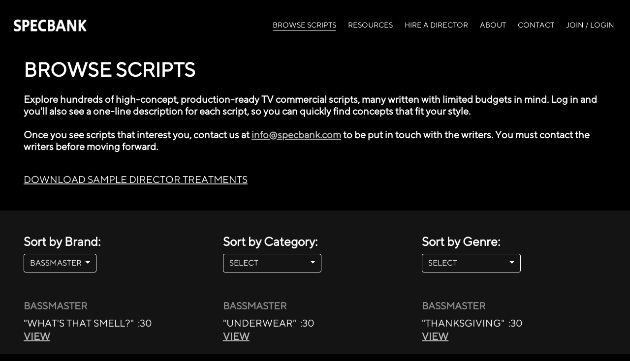

--- FILE ---
content_type: text/html; charset=UTF-8
request_url: https://specbank.com/browse.php?requestedName=BASSMASTER&searchParam=brand&value=10029
body_size: 10534
content:
<!DOCTYPE html>
<html lang="en">
<head>
    <title>Specbank &bull; Browse TV Commercial Scripts from Top Agency Creatives</title>
    <link rel="apple-touch-icon" sizes="180x180" href="apple-touch-icon.png">
    <link rel="icon" type="image/png" sizes="32x32" href="favicon-32x32.png">
    <link rel="icon" type="image/png" sizes="16x16" href="favicon-16x16.png">
    <link rel="manifest" href="/site.webmanifest">
    <meta name="viewport" content="width=device-width, initial-scale=1.0">
    <meta charset="UTF-8">
	<!--<link rel="stylesheet" media="screen" href="https://fontlibrary.org/face/tt-norms-medium" type="text/css"/>-->
	<link rel="stylesheet" type="text/css" href="s2_styles/specbank.css">
	<script src="https://code.jquery.com/jquery-3.5.1.slim.min.js" integrity="sha384-DfXdz2htPH0lsSSs5nCTpuj/zy4C+OGpamoFVy38MVBnE+IbbVYUew+OrCXaRkfj" crossorigin="anonymous"></script>
	<link rel="stylesheet" href="s2_styles/bootstrap.css">
    <script type="text/javascript" src="s2_js/popper.js"></script>
    <script type="text/javascript" src="s2_js/bootstrap.js"></script>
    <!-- Global site tag (gtag.js) - Google Ads: 1067793871 -->
    <script async src="https://www.googletagmanager.com/gtag/js?id=AW-1067793871"></script>
    <script>
        window.dataLayer = window.dataLayer || [];
        function gtag(){dataLayer.push(arguments);}
        gtag('js', new Date()); gtag('config', 'AW-1067793871');
        gtag('config', 'AW-1067793871');
    </script>
    <script type="text/javascript">
        var gaJsHost = (("https:" == document.location.protocol) ? "https://ssl." : "http://www.");
        document.write(unescape("%3Cscript src='" + gaJsHost + "google-analytics.com/ga.js' type='text/javascript'%3E%3C/script%3E"));
    </script>
    <script type="text/javascript">
    try{
        var pageTracker = _gat._getTracker("UA-2303376-1");
        pageTracker._trackPageview();
        gtag('config', 'AW-1067793871');
    } catch(err) {}
    
    
    //function setCookie(name, value, days) {
    //var expires = "";
    //    if (days) {
    //        var date = new Date();
    //        date.setTime(date.getTime() + (days * 24 * 60 * 60 * 1000));
    //        expires = "; expires=" + date.toUTCString();
    //    }
    //    document.cookie = name + "=" + (value || "") + expires + "; path=/";
    //}

    //function getCookie(name) {
    //    var nameEQ = name + "=";
    //    var cookies = document.cookie.split(';');
    //    for (var i = 0; i < cookies.length; i++) {
    //        var cookie = cookies[i];
    //            while (cookie.charAt(0) == ' ') {
    //                cookie = cookie.substring(1, cookie.length);
    //            }
    //        
    //        if (cookie.indexOf(nameEQ) == 0) {
    //            return cookie.substring(nameEQ.length, cookie.length);
    //        }
    //    }
    //    return null;
    //}

    //function popupShown() {
    // Set a cookie named "last_popup_shown" with the current timestamp
    //setCookie("last_popup_shown", Date.now(), 30); // Expires in 30 days
    //}

    // Call popupShown() when your popup is displayed
    //popupShown();
    
    </script>
    <meta content="yes" name="apple-mobile-web-app-capable" />
    <meta http-equiv="X-UA-Compatible" content="IE=EmulateIE7" />
    <meta http-equiv="Content-Type" content="text/html; charset=utf-8" />
    <meta name="google-site-verification" content="3-VJp4yvnCLYB4lF-cHOSRk8EydrWb4Caof1NLvCEfI" />
    <meta name="google-site-verification" content="k9dEO8AxzfsdS5z8R9_XIAxvi07YTSatt0m_4eNUMX8" />
<script>

function GetXmlHttpObject(){
    var xmlHttp=null;
    try{
        // Firefox, Opera 8.0+, Safari
        xmlHttp=new XMLHttpRequest();
    }catch (e){
        // Internet Explorer
     try{
        xmlHttp=new ActiveXObject("Msxml2.XMLHTTP");
     }catch (e){
         xmlHttp=new ActiveXObject("Microsoft.XMLHTTP");
     }
   }
 return xmlHttp;
}

function saveScript(uid, sid, div){
    div_id = div;
	user_id = uid;
	script_id = sid;
	xmlHttp=GetXmlHttpObject();
	if(xmlHttp == null){
		alert("Browser does not support HTTP Request");
		return;
	}

	var url = "handleSave.php";
	url = url+"?user_id="+user_id+"&script_id="+script_id+"&time="+new Date().getTime();
	//alert("url: "+url);
		xmlHttp.onreadystatechange=saveStateChanged;
		xmlHttp.open("GET",url,true);
		xmlHttp.send(null);
}

function unSaveScript(uid, sid, div){
    div_id = div;
	user_id = uid;
	script_id = sid;
	xmlHttp=GetXmlHttpObject();
	if(xmlHttp == null){
		alert("Browser does not support HTTP Request");
		return;
	}

	var url = "handleUnsave.php";
	url = url+"?user_id="+user_id+"&script_id="+script_id+"&time="+new Date().getTime();
	//alert("url: "+url);
		xmlHttp.onreadystatechange=unSaveStateChanged;
		xmlHttp.open("GET",url,true);
		xmlHttp.send(null);
}

function saveStateChanged(){
    if(xmlHttp.readyState == 4 || xmlHttp.readyState == "complete"){
		var id = "save_"+div_id;
		document.getElementById(id).innerHTML = "<a class='mt-0 pt-0' href=\"javascript:unSaveScript('"+user_id+"', "+script_id+", "+div_id+")\">UNSAVE</a>";
	}
}

function unSaveStateChanged(){
    if(xmlHttp.readyState == 4 || xmlHttp.readyState == "complete"){
		var id = "save_"+div_id;
		document.getElementById(id).innerHTML = "<a class='mt-0 pt-0' href=\"javascript:saveScript('"+user_id+"', "+script_id+", "+div_id+")\">SAVE</a>";
	}
}

</script>
</head>
<body style="font-variant-ligatures:none;">
<div id="main-body" class="text-center text-md-left">
<nav class="navbar navbar-dark navbar-collapse navbar-expand-lg mb-4 mx-3">
  <a href="index.php"><div class="navbar-brand" style="border: 0px solid blue;">&nbsp;</div></a>
      <div class="btn btn-success ml-auto mr-l" style="visibility:hidden"></div>
      <button class="navbar-toggler" type="button" data-toggle="collapse" data-target="#navbarNavAltMarkup" aria-controls="navbarNavAltMarkup" aria-expanded="false" aria-label="Toggle navigation">
	    <span class="navbar-toggler-icon"></span>
	  </button>
<div class="collapse navbar-collapse flex-grow-0" id="navbarNavAltMarkup">
		 <ul class="navbar-nav text-left">
            <li class="nav-item active ml-4"><a class="nav-link active" href="browse.php">BROWSE SCRIPTS<span class="sr-only">(current)</span></a></li>
                         <li class="nav-item ml-4"><a class="nav-link" href="resources.php">RESOURCES</a></li>
                      <li class="nav-item ml-4"><a class="nav-link" href="hiredirector.php">HIRE A DIRECTOR</a></li>
                          <li class="nav-item ml-4"><a class="nav-link" href="about.php">ABOUT</a></li>
                      <li class="nav-item ml-4"><a class="nav-link" href="contact.php">CONTACT</a></li>
                            <li class="nav-item ml-4"><a class="nav-link" href="https://www.specbank.com/signup.php">JOIN / LOGIN</a></li>
                </ul>
	  </div></nav>

		<div id="description" class="mx-auto px-5 pb-3 mb-2" >
			<h1-40 class="mb-2" style="border: 0px red solid;">BROWSE SCRIPTS</1-40>
			<p class="my-4" style="border: 0px red solid;font-variant-ligatures:none;">
				Explore hundreds of high-concept, production-ready TV commercial scripts, many written with limited budgets in mind. Log in and you'll also see a one-line description for each script, so you can quickly find concepts that fit your style.
			</p>
			<p class="mt-4" style="border: 0px red solid;font-variant-ligatures:none;">
                Once you see scripts that interest you, contact us at <strong><u><a href="mailto:info@specbank.com">info@specbank.com</a></u></strong> to be put in touch with the writers. You must contact the writers before moving forward.
			</p>
		</div>
        <div class="px-5">
            <a href="treatments.php"><p class="text-left mt-0">DOWNLOAD SAMPLE DIRECTOR TREATMENTS</p></a>
		</div>
        <div class="scripts mt-5">
			<div class="container-fluid px-5">
			  	<div class="row">
			  		<div class="col-md-4 py-2 py-md-5 pr-5">
			  			<div>
			  				<h4>Sort by Brand:</h4>
			  			</div>
						<div class="dropdown">
                            <!--<button type="button" class="btn btn-secondary dropdown-toggle" data-toggle="dropdown" aria-haspopup="true" aria-expanded="false">-->
							<button class="btn btn-secondary dropdown-toggle" type="button" id="dropdownMenuButton" data-toggle="dropdown" aria-haspopup="true" aria-expanded="false">
								                                BASSMASTER							</button>
							<div class="dropdown-menu dropdown-menu-left" aria-labelledby="dropdownMenuButton">
							 	<a class="dropdown-item" href="browse.php">SELECT</a>
                                                                                                             <a class="dropdown-item" href="browse.php?requestedName=1-800-DENTIST&searchParam=brand&value=10324">1-800-DENTIST</a>
                                                                                                                                                <a class="dropdown-item" href="browse.php?requestedName=1800ANYTME.COM&searchParam=brand&value=10007">1800ANYTME.COM</a>
                                                                                                                                                <a class="dropdown-item" href="browse.php?requestedName=21st CENTURY AUTO INSURANCE&searchParam=brand&value=10009">21st CENTURY AUTO INSURANCE</a>
                                                                                                                                                <a class="dropdown-item" href="browse.php?requestedName=24 HOUR FITNESS&searchParam=brand&value=10010">24 HOUR FITNESS</a>
                                                                                                                                                <a class="dropdown-item" href="browse.php?requestedName=7 UP&searchParam=brand&value=10011">7 UP</a>
                                                                                                                                                <a class="dropdown-item" href="browse.php?requestedName=7-ELEVEN&searchParam=brand&value=10012">7-ELEVEN</a>
                                                                                                                                                <a class="dropdown-item" href="browse.php?requestedName=76 GAS&searchParam=brand&value=10013">76 GAS</a>
                                                                                                                                                <a class="dropdown-item" href="browse.php?requestedName=826 NYC&searchParam=brand&value=10465">826 NYC</a>
                                                                                                                                                <a class="dropdown-item" href="browse.php?requestedName=ACURA&searchParam=brand&value=10014">ACURA</a>
                                                                                                                                                <a class="dropdown-item" href="browse.php?requestedName=ALBERTSONS&searchParam=brand&value=10016">ALBERTSONS</a>
                                                                                                                                                <a class="dropdown-item" href="browse.php?requestedName=ALDI&searchParam=brand&value=10438">ALDI</a>
                                                                                                                                                <a class="dropdown-item" href="browse.php?requestedName=ALLSTATE&searchParam=brand&value=10423">ALLSTATE</a>
                                                                                                                                                <a class="dropdown-item" href="browse.php?requestedName=AMAZON.COM&searchParam=brand&value=10265">AMAZON.COM</a>
                                                                                                                                                <a class="dropdown-item" href="browse.php?requestedName=AMERICAN YOUTH SOCCER (AYSO)&searchParam=brand&value=10019">AMERICAN YOUTH SOCCER (AYSO)</a>
                                                                                                                                                <a class="dropdown-item" href="browse.php?requestedName=AMERICANSINGLES.COM&searchParam=brand&value=10020">AMERICANSINGLES.COM</a>
                                                                                                                                                <a class="dropdown-item" href="browse.php?requestedName=AMERISUITES&searchParam=brand&value=10021">AMERISUITES</a>
                                                                                                                                                <a class="dropdown-item" href="browse.php?requestedName=AMEX&searchParam=brand&value=10347">AMEX</a>
                                                                                                                                                <a class="dropdown-item" href="browse.php?requestedName=AMEX TRAVEL INSURANCE&searchParam=brand&value=10022">AMEX TRAVEL INSURANCE</a>
                                                                                                                                                <a class="dropdown-item" href="browse.php?requestedName=AMPM&searchParam=brand&value=10400">AMPM</a>
                                                                                                                                                <a class="dropdown-item" href="browse.php?requestedName=ANTHEM&searchParam=brand&value=10419">ANTHEM</a>
                                                                                                                                                <a class="dropdown-item" href="browse.php?requestedName=APTDECO&searchParam=brand&value=10480">APTDECO</a>
                                                                                                                                                <a class="dropdown-item" href="browse.php?requestedName=ARCO&searchParam=brand&value=10455">ARCO</a>
                                                                                                                                                <a class="dropdown-item" href="browse.php?requestedName=ASK.COM&searchParam=brand&value=10024">ASK.COM</a>
                                                                                                                                                <a class="dropdown-item" href="browse.php?requestedName=ASPCA&searchParam=brand&value=10445">ASPCA</a>
                                                                                                                                                <a class="dropdown-item" href="browse.php?requestedName=ASPENWARE&searchParam=brand&value=10234">ASPENWARE</a>
                                                                                                                                                <a class="dropdown-item" href="browse.php?requestedName=ASPREY JEWELRY&searchParam=brand&value=10025">ASPREY JEWELRY</a>
                                                                                                                                                <a class="dropdown-item" href="browse.php?requestedName=AT&T&searchParam=brand&value=10220">AT&T</a>
                                                                                                                                                <a class="dropdown-item" href="browse.php?requestedName=AT&T HDTV&searchParam=brand&value=10026">AT&T HDTV</a>
                                                                                                                                                <a class="dropdown-item" href="browse.php?requestedName=AUDI&searchParam=brand&value=10284">AUDI</a>
                                                                                                                                                <a class="dropdown-item" href="browse.php?requestedName=AUTOFLEX GOLF&searchParam=brand&value=10498">AUTOFLEX GOLF</a>
                                                                                                                                                <a class="dropdown-item" href="browse.php?requestedName=AVEDA&searchParam=brand&value=10241">AVEDA</a>
                                                                                                                                                <a class="dropdown-item" href="browse.php?requestedName=AXE&searchParam=brand&value=10329">AXE</a>
                                                                                                                                                <a class="dropdown-item" href="browse.php?requestedName=BAJAJ ALLIANZ&searchParam=brand&value=10309">BAJAJ ALLIANZ</a>
                                                                                                                                                <a class="dropdown-item" href="browse.php?requestedName=BALLPARK FRANKS&searchParam=brand&value=10381">BALLPARK FRANKS</a>
                                                                                                                                                <a class="dropdown-item" href="browse.php?requestedName=BALLYS&searchParam=brand&value=10027">BALLYS</a>
                                                                                                                                                <a class="dropdown-item" href="browse.php?requestedName=BARBECUES GALORE&searchParam=brand&value=10028">BARBECUES GALORE</a>
                                                                                                                                                <a class="dropdown-item" href="browse.php?requestedName=BARNES AND NOBLE&searchParam=brand&value=10259">BARNES AND NOBLE</a>
                                                                                                                                                <a class="dropdown-item" href="browse.php?requestedName=BASKIN ROBBINS&searchParam=brand&value=10428">BASKIN ROBBINS</a>
                                                                                                                                                <a class="dropdown-item active" href="browse.php?requestedName=BASSMASTER&searchParam=brand&value=10029">BASSMASTER</a>
                                                                                                                                                <a class="dropdown-item" href="browse.php?requestedName=BEATS HEADPHONES&searchParam=brand&value=10454">BEATS HEADPHONES</a>
                                                                                                                                                <a class="dropdown-item" href="browse.php?requestedName=BECKER&searchParam=brand&value=10030">BECKER</a>
                                                                                                                                                <a class="dropdown-item" href="browse.php?requestedName=BEER CLIENT&searchParam=brand&value=10031">BEER CLIENT</a>
                                                                                                                                                <a class="dropdown-item" href="browse.php?requestedName=BEN & JERRY'S&searchParam=brand&value=10377">BEN & JERRY'S</a>
                                                                                                                                                <a class="dropdown-item" href="browse.php?requestedName=BERTOLLI&searchParam=brand&value=10212">BERTOLLI</a>
                                                                                                                                                <a class="dropdown-item" href="browse.php?requestedName=BETTY FORD&searchParam=brand&value=10032">BETTY FORD</a>
                                                                                                                                                <a class="dropdown-item" href="browse.php?requestedName=BEWATERWISE&searchParam=brand&value=10412">BEWATERWISE</a>
                                                                                                                                                <a class="dropdown-item" href="browse.php?requestedName=BIG TEN NETWORK&searchParam=brand&value=10289">BIG TEN NETWORK</a>
                                                                                                                                                <a class="dropdown-item" href="browse.php?requestedName=BMW&searchParam=brand&value=10033">BMW</a>
                                                                                                                                                <a class="dropdown-item" href="browse.php?requestedName=BOLLE&searchParam=brand&value=10034">BOLLE</a>
                                                                                                                                                <a class="dropdown-item" href="browse.php?requestedName=BOLTHOUSE FARMS&searchParam=brand&value=10485">BOLTHOUSE FARMS</a>
                                                                                                                                                <a class="dropdown-item" href="browse.php?requestedName=BOOST NUTRITIONAL DRINK&searchParam=brand&value=10206">BOOST NUTRITIONAL DRINK</a>
                                                                                                                                                <a class="dropdown-item" href="browse.php?requestedName=BORDERS BOOKS&searchParam=brand&value=10036">BORDERS BOOKS</a>
                                                                                                                                                <a class="dropdown-item" href="browse.php?requestedName=BOSE&searchParam=brand&value=10306">BOSE</a>
                                                                                                                                                <a class="dropdown-item" href="browse.php?requestedName=BOUNTY&searchParam=brand&value=10432">BOUNTY</a>
                                                                                                                                                <a class="dropdown-item" href="browse.php?requestedName=BRAUN&searchParam=brand&value=10268">BRAUN</a>
                                                                                                                                                <a class="dropdown-item" href="browse.php?requestedName=BRIDGESTONE&searchParam=brand&value=10325">BRIDGESTONE</a>
                                                                                                                                                <a class="dropdown-item" href="browse.php?requestedName=BRIGHT NOW DENTAL&searchParam=brand&value=10300">BRIGHT NOW DENTAL</a>
                                                                                                                                                <a class="dropdown-item" href="browse.php?requestedName=BUD&searchParam=brand&value=10037">BUD</a>
                                                                                                                                                <a class="dropdown-item" href="browse.php?requestedName=BUD LIGHT&searchParam=brand&value=10271">BUD LIGHT</a>
                                                                                                                                                <a class="dropdown-item" href="browse.php?requestedName=BUDWEISER&searchParam=brand&value=10038">BUDWEISER</a>
                                                                                                                                                <a class="dropdown-item" href="browse.php?requestedName=BUFFALO WILD WINGS&searchParam=brand&value=10482">BUFFALO WILD WINGS</a>
                                                                                                                                                <a class="dropdown-item" href="browse.php?requestedName=BULLEIT BOURBON&searchParam=brand&value=10351">BULLEIT BOURBON</a>
                                                                                                                                                <a class="dropdown-item" href="browse.php?requestedName=BURGER KING&searchParam=brand&value=10039">BURGER KING</a>
                                                                                                                                                <a class="dropdown-item" href="browse.php?requestedName=BUTTERBALL&searchParam=brand&value=10320">BUTTERBALL</a>
                                                                                                                                                <a class="dropdown-item" href="browse.php?requestedName=BUTTERFINGER&searchParam=brand&value=10440">BUTTERFINGER</a>
                                                                                                                                                <a class="dropdown-item" href="browse.php?requestedName=CABELA'S&searchParam=brand&value=10304">CABELA'S</a>
                                                                                                                                                <a class="dropdown-item" href="browse.php?requestedName=CADILLAC&searchParam=brand&value=10489">CADILLAC</a>
                                                                                                                                                <a class="dropdown-item" href="browse.php?requestedName=CALIFORNIA LOTTERY&searchParam=brand&value=10040">CALIFORNIA LOTTERY</a>
                                                                                                                                                <a class="dropdown-item" href="browse.php?requestedName=CALL OF DUTY&searchParam=brand&value=10367">CALL OF DUTY</a>
                                                                                                                                                <a class="dropdown-item" href="browse.php?requestedName=CALLAWAY GOLF&searchParam=brand&value=10041">CALLAWAY GOLF</a>
                                                                                                                                                <a class="dropdown-item" href="browse.php?requestedName=CAMPBELL'S SOUP&searchParam=brand&value=10290">CAMPBELL'S SOUP</a>
                                                                                                                                                <a class="dropdown-item" href="browse.php?requestedName=CAMPER SHOES&searchParam=brand&value=10042">CAMPER SHOES</a>
                                                                                                                                                <a class="dropdown-item" href="browse.php?requestedName=CARBONITE&searchParam=brand&value=10332">CARBONITE</a>
                                                                                                                                                <a class="dropdown-item" href="browse.php?requestedName=CAREERBUILDER.COM&searchParam=brand&value=10044">CAREERBUILDER.COM</a>
                                                                                                                                                <a class="dropdown-item" href="browse.php?requestedName=CARL'S JR.&searchParam=brand&value=10045">CARL'S JR.</a>
                                                                                                                                                <a class="dropdown-item" href="browse.php?requestedName=CARMAX&searchParam=brand&value=10404">CARMAX</a>
                                                                                                                                                <a class="dropdown-item" href="browse.php?requestedName=CARNATION&searchParam=brand&value=10386">CARNATION</a>
                                                                                                                                                <a class="dropdown-item" href="browse.php?requestedName=CENTAURI&searchParam=brand&value=10046">CENTAURI</a>
                                                                                                                                                <a class="dropdown-item" href="browse.php?requestedName=CENTURY 21&searchParam=brand&value=10253">CENTURY 21</a>
                                                                                                                                                <a class="dropdown-item" href="browse.php?requestedName=CENTURY 21 MORTGAGE&searchParam=brand&value=10213">CENTURY 21 MORTGAGE</a>
                                                                                                                                                <a class="dropdown-item" href="browse.php?requestedName=CHAMELEON TEQUILA&searchParam=brand&value=10486">CHAMELEON TEQUILA</a>
                                                                                                                                                <a class="dropdown-item" href="browse.php?requestedName=CHEERIOS&searchParam=brand&value=10298">CHEERIOS</a>
                                                                                                                                                <a class="dropdown-item" href="browse.php?requestedName=CHEVY&searchParam=brand&value=10448">CHEVY</a>
                                                                                                                                                <a class="dropdown-item" href="browse.php?requestedName=CHICAGO TRIBUNE SPORTSPLUS&searchParam=brand&value=10426">CHICAGO TRIBUNE SPORTSPLUS</a>
                                                                                                                                                <a class="dropdown-item" href="browse.php?requestedName=CHICKEN OF THE SEA&searchParam=brand&value=10047">CHICKEN OF THE SEA</a>
                                                                                                                                                <a class="dropdown-item" href="browse.php?requestedName=CHILDFUND&searchParam=brand&value=10302">CHILDFUND</a>
                                                                                                                                                <a class="dropdown-item" href="browse.php?requestedName=CHOCK FULL O NUTS&searchParam=brand&value=10396">CHOCK FULL O NUTS</a>
                                                                                                                                                <a class="dropdown-item" href="browse.php?requestedName=CITIZENS BANK&searchParam=brand&value=10449">CITIZENS BANK</a>
                                                                                                                                                <a class="dropdown-item" href="browse.php?requestedName=CITY NATIONAL&searchParam=brand&value=10049">CITY NATIONAL</a>
                                                                                                                                                <a class="dropdown-item" href="browse.php?requestedName=CLUB MONACO&searchParam=brand&value=10050">CLUB MONACO</a>
                                                                                                                                                <a class="dropdown-item" href="browse.php?requestedName=COALITION TO STOP GUN VIOLENCE&searchParam=brand&value=10469">COALITION TO STOP GUN VIOLENCE</a>
                                                                                                                                                <a class="dropdown-item" href="browse.php?requestedName=COBRA GOLF&searchParam=brand&value=10353">COBRA GOLF</a>
                                                                                                                                                <a class="dropdown-item" href="browse.php?requestedName=COLEMAN&searchParam=brand&value=10495">COLEMAN</a>
                                                                                                                                                <a class="dropdown-item" href="browse.php?requestedName=COMEDY CENTRAL&searchParam=brand&value=10051">COMEDY CENTRAL</a>
                                                                                                                                                <a class="dropdown-item" href="browse.php?requestedName=COMMUNITY BANKS OF CO&searchParam=brand&value=10410">COMMUNITY BANKS OF CO</a>
                                                                                                                                                <a class="dropdown-item" href="browse.php?requestedName=CONVERSE&searchParam=brand&value=10272">CONVERSE</a>
                                                                                                                                                <a class="dropdown-item" href="browse.php?requestedName=COORS LIGHT&searchParam=brand&value=10052">COORS LIGHT</a>
                                                                                                                                                <a class="dropdown-item" href="browse.php?requestedName=CORAVIN&searchParam=brand&value=10453">CORAVIN</a>
                                                                                                                                                <a class="dropdown-item" href="browse.php?requestedName=CORVETTE&searchParam=brand&value=10053">CORVETTE</a>
                                                                                                                                                <a class="dropdown-item" href="browse.php?requestedName=COUNTRYWIDE&searchParam=brand&value=10054">COUNTRYWIDE</a>
                                                                                                                                                <a class="dropdown-item" href="browse.php?requestedName=COX COMMUNICATIONS&searchParam=brand&value=10230">COX COMMUNICATIONS</a>
                                                                                                                                                <a class="dropdown-item" href="browse.php?requestedName=CRAFTSMAN TOOLS&searchParam=brand&value=10055">CRAFTSMAN TOOLS</a>
                                                                                                                                                <a class="dropdown-item" href="browse.php?requestedName=CRUISE AMERICA&searchParam=brand&value=10056">CRUISE AMERICA</a>
                                                                                                                                                <a class="dropdown-item" href="browse.php?requestedName=CRUSH&searchParam=brand&value=10375">CRUSH</a>
                                                                                                                                                <a class="dropdown-item" href="browse.php?requestedName=CVS&searchParam=brand&value=10501">CVS</a>
                                                                                                                                                <a class="dropdown-item" href="browse.php?requestedName=DAD'S ROOT BEER&searchParam=brand&value=10466">DAD'S ROOT BEER</a>
                                                                                                                                                <a class="dropdown-item" href="browse.php?requestedName=DAYS INN&searchParam=brand&value=10057">DAYS INN</a>
                                                                                                                                                <a class="dropdown-item" href="browse.php?requestedName=DCON&searchParam=brand&value=10058">DCON</a>
                                                                                                                                                <a class="dropdown-item" href="browse.php?requestedName=DEL TACO&searchParam=brand&value=10059">DEL TACO</a>
                                                                                                                                                <a class="dropdown-item" href="browse.php?requestedName=DENTYNE&searchParam=brand&value=10061">DENTYNE</a>
                                                                                                                                                <a class="dropdown-item" href="browse.php?requestedName=DICK'S&searchParam=brand&value=10062">DICK'S</a>
                                                                                                                                                <a class="dropdown-item" href="browse.php?requestedName=DOMINO'S&searchParam=brand&value=10359">DOMINO'S</a>
                                                                                                                                                <a class="dropdown-item" href="browse.php?requestedName=DONT TRASH CALIFORNIA&searchParam=brand&value=10064">DONT TRASH CALIFORNIA</a>
                                                                                                                                                <a class="dropdown-item" href="browse.php?requestedName=DORITOS&searchParam=brand&value=10065">DORITOS</a>
                                                                                                                                                <a class="dropdown-item" href="browse.php?requestedName=DUNGEONS AND DRAGONS&searchParam=brand&value=10478">DUNGEONS AND DRAGONS</a>
                                                                                                                                                <a class="dropdown-item" href="browse.php?requestedName=DUNKIN' DONUTS&searchParam=brand&value=10256">DUNKIN' DONUTS</a>
                                                                                                                                                <a class="dropdown-item" href="browse.php?requestedName=EBAY&searchParam=brand&value=10251">EBAY</a>
                                                                                                                                                <a class="dropdown-item" href="browse.php?requestedName=ECLIPSE&searchParam=brand&value=10066">ECLIPSE</a>
                                                                                                                                                <a class="dropdown-item" href="browse.php?requestedName=EGGS&searchParam=brand&value=10429">EGGS</a>
                                                                                                                                                <a class="dropdown-item" href="browse.php?requestedName=EHEALTH&searchParam=brand&value=10425">EHEALTH</a>
                                                                                                                                                <a class="dropdown-item" href="browse.php?requestedName=EL POLLO LOCO&searchParam=brand&value=10446">EL POLLO LOCO</a>
                                                                                                                                                <a class="dropdown-item" href="browse.php?requestedName=ELDEN RING&searchParam=brand&value=10491">ELDEN RING</a>
                                                                                                                                                <a class="dropdown-item" href="browse.php?requestedName=ELMER'S GLUE&searchParam=brand&value=10494">ELMER'S GLUE</a>
                                                                                                                                                <a class="dropdown-item" href="browse.php?requestedName=ENDLESS.COM&searchParam=brand&value=10067">ENDLESS.COM</a>
                                                                                                                                                <a class="dropdown-item" href="browse.php?requestedName=ENEMY TERRITORY&searchParam=brand&value=10068">ENEMY TERRITORY</a>
                                                                                                                                                <a class="dropdown-item" href="browse.php?requestedName=ESPN&searchParam=brand&value=10070">ESPN</a>
                                                                                                                                                <a class="dropdown-item" href="browse.php?requestedName=ESPN MILLER LITE&searchParam=brand&value=10071">ESPN MILLER LITE</a>
                                                                                                                                                <a class="dropdown-item" href="browse.php?requestedName=ESPN MOBILE&searchParam=brand&value=10072">ESPN MOBILE</a>
                                                                                                                                                <a class="dropdown-item" href="browse.php?requestedName=ESPN/MILLER&searchParam=brand&value=10073">ESPN/MILLER</a>
                                                                                                                                                <a class="dropdown-item" href="browse.php?requestedName=EXPEDIA.COM&searchParam=brand&value=10228">EXPEDIA.COM</a>
                                                                                                                                                <a class="dropdown-item" href="browse.php?requestedName=FANTA&searchParam=brand&value=10075">FANTA</a>
                                                                                                                                                <a class="dropdown-item" href="browse.php?requestedName=FENDER&searchParam=brand&value=10344">FENDER</a>
                                                                                                                                                <a class="dropdown-item" href="browse.php?requestedName=FIAT&searchParam=brand&value=10328">FIAT</a>
                                                                                                                                                <a class="dropdown-item" href="browse.php?requestedName=FIJI&searchParam=brand&value=10319">FIJI</a>
                                                                                                                                                <a class="dropdown-item" href="browse.php?requestedName=FIRESTONE&searchParam=brand&value=10326">FIRESTONE</a>
                                                                                                                                                <a class="dropdown-item" href="browse.php?requestedName=FITBIT&searchParam=brand&value=10372">FITBIT</a>
                                                                                                                                                <a class="dropdown-item" href="browse.php?requestedName=FORD&searchParam=brand&value=10451">FORD</a>
                                                                                                                                                <a class="dropdown-item" href="browse.php?requestedName=FORD&searchParam=brand&value=10452">FORD</a>
                                                                                                                                                <a class="dropdown-item" href="browse.php?requestedName=FORD F-150&searchParam=brand&value=10387">FORD F-150</a>
                                                                                                                                                <a class="dropdown-item" href="browse.php?requestedName=FORD FUSION&searchParam=brand&value=10076">FORD FUSION</a>
                                                                                                                                                <a class="dropdown-item" href="browse.php?requestedName=FORD MUSTANG&searchParam=brand&value=10388">FORD MUSTANG</a>
                                                                                                                                                <a class="dropdown-item" href="browse.php?requestedName=FOSTER'S LAGER&searchParam=brand&value=10436">FOSTER'S LAGER</a>
                                                                                                                                                <a class="dropdown-item" href="browse.php?requestedName=FRESCHETTA&searchParam=brand&value=10468">FRESCHETTA</a>
                                                                                                                                                <a class="dropdown-item" href="browse.php?requestedName=FRYS ELECTRONICS&searchParam=brand&value=10369">FRYS ELECTRONICS</a>
                                                                                                                                                <a class="dropdown-item" href="browse.php?requestedName=GAP&searchParam=brand&value=10416">GAP</a>
                                                                                                                                                <a class="dropdown-item" href="browse.php?requestedName=GARMIN&searchParam=brand&value=10078">GARMIN</a>
                                                                                                                                                <a class="dropdown-item" href="browse.php?requestedName=GEICO&searchParam=brand&value=10497">GEICO</a>
                                                                                                                                                <a class="dropdown-item" href="browse.php?requestedName=GERBER&searchParam=brand&value=10254">GERBER</a>
                                                                                                                                                <a class="dropdown-item" href="browse.php?requestedName=GIBSON&searchParam=brand&value=10330">GIBSON</a>
                                                                                                                                                <a class="dropdown-item" href="browse.php?requestedName=GILLETTE&searchParam=brand&value=10467">GILLETTE</a>
                                                                                                                                                <a class="dropdown-item" href="browse.php?requestedName=GLAD&searchParam=brand&value=10349">GLAD</a>
                                                                                                                                                <a class="dropdown-item" href="browse.php?requestedName=GREENLIGHT FINANCIAL&searchParam=brand&value=10490">GREENLIGHT FINANCIAL</a>
                                                                                                                                                <a class="dropdown-item" href="browse.php?requestedName=GREENS.COM&searchParam=brand&value=10370">GREENS.COM</a>
                                                                                                                                                <a class="dropdown-item" href="browse.php?requestedName=GUITAR CENTER&searchParam=brand&value=10267">GUITAR CENTER</a>
                                                                                                                                                <a class="dropdown-item" href="browse.php?requestedName=GURU ENERGY DRINK&searchParam=brand&value=10285">GURU ENERGY DRINK</a>
                                                                                                                                                <a class="dropdown-item" href="browse.php?requestedName=HAAGEN DAZS&searchParam=brand&value=10081">HAAGEN DAZS</a>
                                                                                                                                                <a class="dropdown-item" href="browse.php?requestedName=HARLEY-DAVIDSON&searchParam=brand&value=10258">HARLEY-DAVIDSON</a>
                                                                                                                                                <a class="dropdown-item" href="browse.php?requestedName=HBO&searchParam=brand&value=10483">HBO</a>
                                                                                                                                                <a class="dropdown-item" href="browse.php?requestedName=HEAD & SHOULDERS&searchParam=brand&value=10249">HEAD & SHOULDERS</a>
                                                                                                                                                <a class="dropdown-item" href="browse.php?requestedName=HEADLINE NEWS&searchParam=brand&value=10082">HEADLINE NEWS</a>
                                                                                                                                                <a class="dropdown-item" href="browse.php?requestedName=HEINEKEN&searchParam=brand&value=10083">HEINEKEN</a>
                                                                                                                                                <a class="dropdown-item" href="browse.php?requestedName=HEINZ&searchParam=brand&value=10084">HEINZ</a>
                                                                                                                                                <a class="dropdown-item" href="browse.php?requestedName=HERTZ&searchParam=brand&value=10311">HERTZ</a>
                                                                                                                                                <a class="dropdown-item" href="browse.php?requestedName=HILLSHIRE FARMS&searchParam=brand&value=10376">HILLSHIRE FARMS</a>
                                                                                                                                                <a class="dropdown-item" href="browse.php?requestedName=HOLLYWOOD BOWL&searchParam=brand&value=10085">HOLLYWOOD BOWL</a>
                                                                                                                                                <a class="dropdown-item" href="browse.php?requestedName=HONDA&searchParam=brand&value=10086">HONDA</a>
                                                                                                                                                <a class="dropdown-item" href="browse.php?requestedName=HONDA MOTORCYCLES&searchParam=brand&value=10087">HONDA MOTORCYCLES</a>
                                                                                                                                                <a class="dropdown-item" href="browse.php?requestedName=HONDA VTX 1800&searchParam=brand&value=10088">HONDA VTX 1800</a>
                                                                                                                                                <a class="dropdown-item" href="browse.php?requestedName=HOT WHEELS&searchParam=brand&value=10089">HOT WHEELS</a>
                                                                                                                                                <a class="dropdown-item" href="browse.php?requestedName=HP&searchParam=brand&value=10427">HP</a>
                                                                                                                                                <a class="dropdown-item" href="browse.php?requestedName=HTC&searchParam=brand&value=10255">HTC</a>
                                                                                                                                                <a class="dropdown-item" href="browse.php?requestedName=HUMANA&searchParam=brand&value=10380">HUMANA</a>
                                                                                                                                                <a class="dropdown-item" href="browse.php?requestedName=HUMANE SOCIETY&searchParam=brand&value=10090">HUMANE SOCIETY</a>
                                                                                                                                                <a class="dropdown-item" href="browse.php?requestedName=HYUNDAI&searchParam=brand&value=10444">HYUNDAI</a>
                                                                                                                                                <a class="dropdown-item" href="browse.php?requestedName=IAMS&searchParam=brand&value=10394">IAMS</a>
                                                                                                                                                <a class="dropdown-item" href="browse.php?requestedName=IBM&searchParam=brand&value=10418">IBM</a>
                                                                                                                                                <a class="dropdown-item" href="browse.php?requestedName=ICE BREAKERS&searchParam=brand&value=10091">ICE BREAKERS</a>
                                                                                                                                                <a class="dropdown-item" href="browse.php?requestedName=IHOP&searchParam=brand&value=10385">IHOP</a>
                                                                                                                                                <a class="dropdown-item" href="browse.php?requestedName=IKEA&searchParam=brand&value=10092">IKEA</a>
                                                                                                                                                <a class="dropdown-item" href="browse.php?requestedName=IMMODIUM&searchParam=brand&value=10338">IMMODIUM</a>
                                                                                                                                                <a class="dropdown-item" href="browse.php?requestedName=INDEED&searchParam=brand&value=10456">INDEED</a>
                                                                                                                                                <a class="dropdown-item" href="browse.php?requestedName=INFINITI&searchParam=brand&value=10093">INFINITI</a>
                                                                                                                                                <a class="dropdown-item" href="browse.php?requestedName=ING&searchParam=brand&value=10094">ING</a>
                                                                                                                                                <a class="dropdown-item" href="browse.php?requestedName=INVESTOR.GOV&searchParam=brand&value=10457">INVESTOR.GOV</a>
                                                                                                                                                <a class="dropdown-item" href="browse.php?requestedName=IRISH SPRING&searchParam=brand&value=10095">IRISH SPRING</a>
                                                                                                                                                <a class="dropdown-item" href="browse.php?requestedName=JERSEY MIKES SUBS&searchParam=brand&value=10282">JERSEY MIKES SUBS</a>
                                                                                                                                                <a class="dropdown-item" href="browse.php?requestedName=JOE TORRE FOUNDATION&searchParam=brand&value=10475">JOE TORRE FOUNDATION</a>
                                                                                                                                                <a class="dropdown-item" href="browse.php?requestedName=JOHNSON & JOHNSON&searchParam=brand&value=10252">JOHNSON & JOHNSON</a>
                                                                                                                                                <a class="dropdown-item" href="browse.php?requestedName=JUST FAB SHOES&searchParam=brand&value=10408">JUST FAB SHOES</a>
                                                                                                                                                <a class="dropdown-item" href="browse.php?requestedName=KAISER PERMANENTE&searchParam=brand&value=10096">KAISER PERMANENTE</a>
                                                                                                                                                <a class="dropdown-item" href="browse.php?requestedName=KASHI&searchParam=brand&value=10464">KASHI</a>
                                                                                                                                                <a class="dropdown-item" href="browse.php?requestedName=KASHI&searchParam=brand&value=10097">KASHI</a>
                                                                                                                                                <a class="dropdown-item" href="browse.php?requestedName=KAWASAKI JET SKI&searchParam=brand&value=10364">KAWASAKI JET SKI</a>
                                                                                                                                                <a class="dropdown-item" href="browse.php?requestedName=KAWASAKI MOTORCYCLES&searchParam=brand&value=10382">KAWASAKI MOTORCYCLES</a>
                                                                                                                                                <a class="dropdown-item" href="browse.php?requestedName=KAY'S&searchParam=brand&value=10260">KAY'S</a>
                                                                                                                                                <a class="dropdown-item" href="browse.php?requestedName=KEEP OAKLAND BEAUTIFUL&searchParam=brand&value=10238">KEEP OAKLAND BEAUTIFUL</a>
                                                                                                                                                <a class="dropdown-item" href="browse.php?requestedName=KIA&searchParam=brand&value=10295">KIA</a>
                                                                                                                                                <a class="dropdown-item" href="browse.php?requestedName=KIBBLES N' BITS&searchParam=brand&value=10098">KIBBLES N' BITS</a>
                                                                                                                                                <a class="dropdown-item" href="browse.php?requestedName=KINDER&searchParam=brand&value=10409">KINDER</a>
                                                                                                                                                <a class="dropdown-item" href="browse.php?requestedName=KING'S HAWAIIAN &searchParam=brand&value=10439">KING'S HAWAIIAN </a>
                                                                                                                                                <a class="dropdown-item" href="browse.php?requestedName=KLONDIKE&searchParam=brand&value=10292">KLONDIKE</a>
                                                                                                                                                <a class="dropdown-item" href="browse.php?requestedName=KNOTTS&searchParam=brand&value=10099">KNOTTS</a>
                                                                                                                                                <a class="dropdown-item" href="browse.php?requestedName=KRAFT&searchParam=brand&value=10442">KRAFT</a>
                                                                                                                                                <a class="dropdown-item" href="browse.php?requestedName=KRAFT PEANUT BUTTER&searchParam=brand&value=10430">KRAFT PEANUT BUTTER</a>
                                                                                                                                                <a class="dropdown-item" href="browse.php?requestedName=KY TOUCH&searchParam=brand&value=10100">KY TOUCH</a>
                                                                                                                                                <a class="dropdown-item" href="browse.php?requestedName=L'OCCITANE&searchParam=brand&value=10476">L'OCCITANE</a>
                                                                                                                                                <a class="dropdown-item" href="browse.php?requestedName=LA KINGS&searchParam=brand&value=10101">LA KINGS</a>
                                                                                                                                                <a class="dropdown-item" href="browse.php?requestedName=LA METRO&searchParam=brand&value=10223">LA METRO</a>
                                                                                                                                                <a class="dropdown-item" href="browse.php?requestedName=LA PHIL&searchParam=brand&value=10352">LA PHIL</a>
                                                                                                                                                <a class="dropdown-item" href="browse.php?requestedName=LA TRADE COLLEGE&searchParam=brand&value=10389">LA TRADE COLLEGE</a>
                                                                                                                                                <a class="dropdown-item" href="browse.php?requestedName=LA-Z-BOY&searchParam=brand&value=10102">LA-Z-BOY</a>
                                                                                                                                                <a class="dropdown-item" href="browse.php?requestedName=LAND ROVER&searchParam=brand&value=10327">LAND ROVER</a>
                                                                                                                                                <a class="dropdown-item" href="browse.php?requestedName=LAS VEGAS&searchParam=brand&value=10225">LAS VEGAS</a>
                                                                                                                                                <a class="dropdown-item" href="browse.php?requestedName=LAVAZZA&searchParam=brand&value=10257">LAVAZZA</a>
                                                                                                                                                <a class="dropdown-item" href="browse.php?requestedName=LEGOLAND&searchParam=brand&value=10207">LEGOLAND</a>
                                                                                                                                                <a class="dropdown-item" href="browse.php?requestedName=LENNOX&searchParam=brand&value=10500">LENNOX</a>
                                                                                                                                                <a class="dropdown-item" href="browse.php?requestedName=LENSCRAFTERS&searchParam=brand&value=10433">LENSCRAFTERS</a>
                                                                                                                                                <a class="dropdown-item" href="browse.php?requestedName=LEVI'S&searchParam=brand&value=10208">LEVI'S</a>
                                                                                                                                                <a class="dropdown-item" href="browse.php?requestedName=LIFELOCK&searchParam=brand&value=10333">LIFELOCK</a>
                                                                                                                                                <a class="dropdown-item" href="browse.php?requestedName=LINKEDIN&searchParam=brand&value=10395">LINKEDIN</a>
                                                                                                                                                <a class="dropdown-item" href="browse.php?requestedName=LIPTON&searchParam=brand&value=10313">LIPTON</a>
                                                                                                                                                <a class="dropdown-item" href="browse.php?requestedName=LISTERINE&searchParam=brand&value=10209">LISTERINE</a>
                                                                                                                                                <a class="dropdown-item" href="browse.php?requestedName=LITTLE CAESARS&searchParam=brand&value=10397">LITTLE CAESARS</a>
                                                                                                                                                <a class="dropdown-item" href="browse.php?requestedName=LOVE.COM&searchParam=brand&value=10103">LOVE.COM</a>
                                                                                                                                                <a class="dropdown-item" href="browse.php?requestedName=LOWE'S&searchParam=brand&value=10470">LOWE'S</a>
                                                                                                                                                <a class="dropdown-item" href="browse.php?requestedName=LUNA&searchParam=brand&value=10368">LUNA</a>
                                                                                                                                                <a class="dropdown-item" href="browse.php?requestedName=M.A.C. COSMETICS&searchParam=brand&value=10339">M.A.C. COSMETICS</a>
                                                                                                                                                <a class="dropdown-item" href="browse.php?requestedName=MAIL BOXES ETC.&searchParam=brand&value=10104">MAIL BOXES ETC.</a>
                                                                                                                                                <a class="dropdown-item" href="browse.php?requestedName=MAINTAINYOURWELLNESS.COM&searchParam=brand&value=10239">MAINTAINYOURWELLNESS.COM</a>
                                                                                                                                                <a class="dropdown-item" href="browse.php?requestedName=MANPOWER&searchParam=brand&value=10322">MANPOWER</a>
                                                                                                                                                <a class="dropdown-item" href="browse.php?requestedName=MATCH.COM&searchParam=brand&value=10105">MATCH.COM</a>
                                                                                                                                                <a class="dropdown-item" href="browse.php?requestedName=MATCHBOX&searchParam=brand&value=10403">MATCHBOX</a>
                                                                                                                                                <a class="dropdown-item" href="browse.php?requestedName=MAURY POVICH SHOW&searchParam=brand&value=10106">MAURY POVICH SHOW</a>
                                                                                                                                                <a class="dropdown-item" href="browse.php?requestedName=MAXCAT&searchParam=brand&value=10107">MAXCAT</a>
                                                                                                                                                <a class="dropdown-item" href="browse.php?requestedName=MAYTAG&searchParam=brand&value=10270">MAYTAG</a>
                                                                                                                                                <a class="dropdown-item" href="browse.php?requestedName=MAZDA 3&searchParam=brand&value=10108">MAZDA 3</a>
                                                                                                                                                <a class="dropdown-item" href="browse.php?requestedName=MCDONALD'S&searchParam=brand&value=10274">MCDONALD'S</a>
                                                                                                                                                <a class="dropdown-item" href="browse.php?requestedName=MEINEKE&searchParam=brand&value=10109">MEINEKE</a>
                                                                                                                                                <a class="dropdown-item" href="browse.php?requestedName=MEOW MIX&searchParam=brand&value=10110">MEOW MIX</a>
                                                                                                                                                <a class="dropdown-item" href="browse.php?requestedName=MERRILL EDGE&searchParam=brand&value=10390">MERRILL EDGE</a>
                                                                                                                                                <a class="dropdown-item" href="browse.php?requestedName=MGM GRAND&searchParam=brand&value=10221">MGM GRAND</a>
                                                                                                                                                <a class="dropdown-item" href="browse.php?requestedName=MICHELOB&searchParam=brand&value=10111">MICHELOB</a>
                                                                                                                                                <a class="dropdown-item" href="browse.php?requestedName=MIDAS&searchParam=brand&value=10310">MIDAS</a>
                                                                                                                                                <a class="dropdown-item" href="browse.php?requestedName=MILKY WAY&searchParam=brand&value=10112">MILKY WAY</a>
                                                                                                                                                <a class="dropdown-item" href="browse.php?requestedName=MILLER LITE&searchParam=brand&value=10113">MILLER LITE</a>
                                                                                                                                                <a class="dropdown-item" href="browse.php?requestedName=MIRALAX&searchParam=brand&value=10488">MIRALAX</a>
                                                                                                                                                <a class="dropdown-item" href="browse.php?requestedName=MLB.COM&searchParam=brand&value=10114">MLB.COM</a>
                                                                                                                                                <a class="dropdown-item" href="browse.php?requestedName=MONSTER JOBS&searchParam=brand&value=10481">MONSTER JOBS</a>
                                                                                                                                                <a class="dropdown-item" href="browse.php?requestedName=MONSTER.COM&searchParam=brand&value=10413">MONSTER.COM</a>
                                                                                                                                                <a class="dropdown-item" href="browse.php?requestedName=MORNINGSTAR FARMS&searchParam=brand&value=10115">MORNINGSTAR FARMS</a>
                                                                                                                                                <a class="dropdown-item" href="browse.php?requestedName=MTV&searchParam=brand&value=10117">MTV</a>
                                                                                                                                                <a class="dropdown-item" href="browse.php?requestedName=MUSTANG&searchParam=brand&value=10118">MUSTANG</a>
                                                                                                                                                <a class="dropdown-item" href="browse.php?requestedName=NATURE MADE&searchParam=brand&value=10371">NATURE MADE</a>
                                                                                                                                                <a class="dropdown-item" href="browse.php?requestedName=NATURE'S WAY ALIVE&searchParam=brand&value=10392">NATURE'S WAY ALIVE</a>
                                                                                                                                                <a class="dropdown-item" href="browse.php?requestedName=NCMEC (MISSING CHILDREN)&searchParam=brand&value=10443">NCMEC (MISSING CHILDREN)</a>
                                                                                                                                                <a class="dropdown-item" href="browse.php?requestedName=NEBRASKA UNIVERSITY&searchParam=brand&value=10355">NEBRASKA UNIVERSITY</a>
                                                                                                                                                <a class="dropdown-item" href="browse.php?requestedName=NESTLE BABY RUTH&searchParam=brand&value=10120">NESTLE BABY RUTH</a>
                                                                                                                                                <a class="dropdown-item" href="browse.php?requestedName=NEW BALANCE&searchParam=brand&value=10123">NEW BALANCE</a>
                                                                                                                                                <a class="dropdown-item" href="browse.php?requestedName=NFL NOW&searchParam=brand&value=10401">NFL NOW</a>
                                                                                                                                                <a class="dropdown-item" href="browse.php?requestedName=NFL ON NBC&searchParam=brand&value=10124">NFL ON NBC</a>
                                                                                                                                                <a class="dropdown-item" href="browse.php?requestedName=NIKE&searchParam=brand&value=10125">NIKE</a>
                                                                                                                                                <a class="dropdown-item" href="browse.php?requestedName=NISSAN&searchParam=brand&value=10126">NISSAN</a>
                                                                                                                                                <a class="dropdown-item" href="browse.php?requestedName=NISSAN LEAF&searchParam=brand&value=10379">NISSAN LEAF</a>
                                                                                                                                                <a class="dropdown-item" href="browse.php?requestedName=NISSAN PATHFINDER&searchParam=brand&value=10127">NISSAN PATHFINDER</a>
                                                                                                                                                <a class="dropdown-item" href="browse.php?requestedName=NOOPEPT&searchParam=brand&value=10315">NOOPEPT</a>
                                                                                                                                                <a class="dropdown-item" href="browse.php?requestedName=NY LOTTERY&searchParam=brand&value=10128">NY LOTTERY</a>
                                                                                                                                                <a class="dropdown-item" href="browse.php?requestedName=NY PHILHARMONIC&searchParam=brand&value=10411">NY PHILHARMONIC</a>
                                                                                                                                                <a class="dropdown-item" href="browse.php?requestedName=OC FAIR&searchParam=brand&value=10130">OC FAIR</a>
                                                                                                                                                <a class="dropdown-item" href="browse.php?requestedName=OIL OF OLAY&searchParam=brand&value=10131">OIL OF OLAY</a>
                                                                                                                                                <a class="dropdown-item" href="browse.php?requestedName=OMEGA WATCHES&searchParam=brand&value=10273">OMEGA WATCHES</a>
                                                                                                                                                <a class="dropdown-item" href="browse.php?requestedName=ONEIDA&searchParam=brand&value=10132">ONEIDA</a>
                                                                                                                                                <a class="dropdown-item" href="browse.php?requestedName=ORGANIZED LIVING&searchParam=brand&value=10133">ORGANIZED LIVING</a>
                                                                                                                                                <a class="dropdown-item" href="browse.php?requestedName=OROWEAT&searchParam=brand&value=10383">OROWEAT</a>
                                                                                                                                                <a class="dropdown-item" href="browse.php?requestedName=OSH&searchParam=brand&value=10134">OSH</a>
                                                                                                                                                <a class="dropdown-item" href="browse.php?requestedName=OTTERBOX&searchParam=brand&value=10458">OTTERBOX</a>
                                                                                                                                                <a class="dropdown-item" href="browse.php?requestedName=PACSUN&searchParam=brand&value=10374">PACSUN</a>
                                                                                                                                                <a class="dropdown-item" href="browse.php?requestedName=PALM&searchParam=brand&value=10216">PALM</a>
                                                                                                                                                <a class="dropdown-item" href="browse.php?requestedName=PALMOLIVE&searchParam=brand&value=10281">PALMOLIVE</a>
                                                                                                                                                <a class="dropdown-item" href="browse.php?requestedName=PANASONIC&searchParam=brand&value=10135">PANASONIC</a>
                                                                                                                                                <a class="dropdown-item" href="browse.php?requestedName=PANDA EXPRESS&searchParam=brand&value=10447">PANDA EXPRESS</a>
                                                                                                                                                <a class="dropdown-item" href="browse.php?requestedName=PANDORA&searchParam=brand&value=10305">PANDORA</a>
                                                                                                                                                <a class="dropdown-item" href="browse.php?requestedName=PAPA JOHN PIZZA&searchParam=brand&value=10136">PAPA JOHN PIZZA</a>
                                                                                                                                                <a class="dropdown-item" href="browse.php?requestedName=PAYDAY&searchParam=brand&value=10287">PAYDAY</a>
                                                                                                                                                <a class="dropdown-item" href="browse.php?requestedName=PEDIGREE&searchParam=brand&value=10316">PEDIGREE</a>
                                                                                                                                                <a class="dropdown-item" href="browse.php?requestedName=PEDIGREE&searchParam=brand&value=10317">PEDIGREE</a>
                                                                                                                                                <a class="dropdown-item" href="browse.php?requestedName=PEDIGREE&searchParam=brand&value=10318">PEDIGREE</a>
                                                                                                                                                <a class="dropdown-item" href="browse.php?requestedName=PELICAN BACKPACKS&searchParam=brand&value=10293">PELICAN BACKPACKS</a>
                                                                                                                                                <a class="dropdown-item" href="browse.php?requestedName=PEMCO&searchParam=brand&value=10360">PEMCO</a>
                                                                                                                                                <a class="dropdown-item" href="browse.php?requestedName=PENTA&searchParam=brand&value=10137">PENTA</a>
                                                                                                                                                <a class="dropdown-item" href="browse.php?requestedName=PEOPLE MAGAZINE&searchParam=brand&value=10138">PEOPLE MAGAZINE</a>
                                                                                                                                                <a class="dropdown-item" href="browse.php?requestedName=PEOPLESOFT&searchParam=brand&value=10139">PEOPLESOFT</a>
                                                                                                                                                <a class="dropdown-item" href="browse.php?requestedName=PEP BOYS&searchParam=brand&value=10307">PEP BOYS</a>
                                                                                                                                                <a class="dropdown-item" href="browse.php?requestedName=PEPSI&searchParam=brand&value=10278">PEPSI</a>
                                                                                                                                                <a class="dropdown-item" href="browse.php?requestedName=PETCO&searchParam=brand&value=10303">PETCO</a>
                                                                                                                                                <a class="dropdown-item" href="browse.php?requestedName=PGA&searchParam=brand&value=10141">PGA</a>
                                                                                                                                                <a class="dropdown-item" href="browse.php?requestedName=PING GOLF&searchParam=brand&value=10142">PING GOLF</a>
                                                                                                                                                <a class="dropdown-item" href="browse.php?requestedName=PONY&searchParam=brand&value=10143">PONY</a>
                                                                                                                                                <a class="dropdown-item" href="browse.php?requestedName=POPEYES&searchParam=brand&value=10431">POPEYES</a>
                                                                                                                                                <a class="dropdown-item" href="browse.php?requestedName=PORSCHE&searchParam=brand&value=10334">PORSCHE</a>
                                                                                                                                                <a class="dropdown-item" href="browse.php?requestedName=POWERBALL&searchParam=brand&value=10286">POWERBALL</a>
                                                                                                                                                <a class="dropdown-item" href="browse.php?requestedName=PRICEGRABBER&searchParam=brand&value=10246">PRICEGRABBER</a>
                                                                                                                                                <a class="dropdown-item" href="browse.php?requestedName=PRINGLES&searchParam=brand&value=10415">PRINGLES</a>
                                                                                                                                                <a class="dropdown-item" href="browse.php?requestedName=PRIUS&searchParam=brand&value=10144">PRIUS</a>
                                                                                                                                                <a class="dropdown-item" href="browse.php?requestedName=PROGRESSO&searchParam=brand&value=10343">PROGRESSO</a>
                                                                                                                                                <a class="dropdown-item" href="browse.php?requestedName=PUMA&searchParam=brand&value=10146">PUMA</a>
                                                                                                                                                <a class="dropdown-item" href="browse.php?requestedName=PURINA&searchParam=brand&value=10471">PURINA</a>
                                                                                                                                                <a class="dropdown-item" href="browse.php?requestedName=QUIZNO'S&searchParam=brand&value=10147">QUIZNO'S</a>
                                                                                                                                                <a class="dropdown-item" href="browse.php?requestedName=RADIO SHACK&searchParam=brand&value=10148">RADIO SHACK</a>
                                                                                                                                                <a class="dropdown-item" href="browse.php?requestedName=RAID&searchParam=brand&value=10441">RAID</a>
                                                                                                                                                <a class="dropdown-item" href="browse.php?requestedName=RANGE ROVER&searchParam=brand&value=10149">RANGE ROVER</a>
                                                                                                                                                <a class="dropdown-item" href="browse.php?requestedName=RAY-BAN&searchParam=brand&value=10499">RAY-BAN</a>
                                                                                                                                                <a class="dropdown-item" href="browse.php?requestedName=REAL CA MILK&searchParam=brand&value=10301">REAL CA MILK</a>
                                                                                                                                                <a class="dropdown-item" href="browse.php?requestedName=REAL FLORIDA ORANGE JUICE&searchParam=brand&value=10341">REAL FLORIDA ORANGE JUICE</a>
                                                                                                                                                <a class="dropdown-item" href="browse.php?requestedName=REEBOK&searchParam=brand&value=10363">REEBOK</a>
                                                                                                                                                <a class="dropdown-item" href="browse.php?requestedName=REI&searchParam=brand&value=10150">REI</a>
                                                                                                                                                <a class="dropdown-item" href="browse.php?requestedName=RENT-A-CENTER&searchParam=brand&value=10350">RENT-A-CENTER</a>
                                                                                                                                                <a class="dropdown-item" href="browse.php?requestedName=RESIDENT EVIL 4&searchParam=brand&value=10151">RESIDENT EVIL 4</a>
                                                                                                                                                <a class="dropdown-item" href="browse.php?requestedName=RING SECURITY&searchParam=brand&value=10459">RING SECURITY</a>
                                                                                                                                                <a class="dropdown-item" href="browse.php?requestedName=RINGLING&searchParam=brand&value=10152">RINGLING</a>
                                                                                                                                                <a class="dropdown-item" href="browse.php?requestedName=RITE AID&searchParam=brand&value=10461">RITE AID</a>
                                                                                                                                                <a class="dropdown-item" href="browse.php?requestedName=RITZ&searchParam=brand&value=10335">RITZ</a>
                                                                                                                                                <a class="dropdown-item" href="browse.php?requestedName=ROCK STAR ENERGY&searchParam=brand&value=10276">ROCK STAR ENERGY</a>
                                                                                                                                                <a class="dropdown-item" href="browse.php?requestedName=RONZONI&searchParam=brand&value=10153">RONZONI</a>
                                                                                                                                                <a class="dropdown-item" href="browse.php?requestedName=ROOMSTER.COM&searchParam=brand&value=10291">ROOMSTER.COM</a>
                                                                                                                                                <a class="dropdown-item" href="browse.php?requestedName=ROSS&searchParam=brand&value=10154">ROSS</a>
                                                                                                                                                <a class="dropdown-item" href="browse.php?requestedName=ROTO ROOTER&searchParam=brand&value=10155">ROTO ROOTER</a>
                                                                                                                                                <a class="dropdown-item" href="browse.php?requestedName=ROUNDTABLE PIZZA&searchParam=brand&value=10156">ROUNDTABLE PIZZA</a>
                                                                                                                                                <a class="dropdown-item" href="browse.php?requestedName=ROYAL CARIBBEAN&searchParam=brand&value=10414">ROYAL CARIBBEAN</a>
                                                                                                                                                <a class="dropdown-item" href="browse.php?requestedName=RUFFLES&searchParam=brand&value=10157">RUFFLES</a>
                                                                                                                                                <a class="dropdown-item" href="browse.php?requestedName=SAFEWAY&searchParam=brand&value=10158">SAFEWAY</a>
                                                                                                                                                <a class="dropdown-item" href="browse.php?requestedName=SAM ADAMS&searchParam=brand&value=10159">SAM ADAMS</a>
                                                                                                                                                <a class="dropdown-item" href="browse.php?requestedName=SCOTT'S&searchParam=brand&value=10226">SCOTT'S</a>
                                                                                                                                                <a class="dropdown-item" href="browse.php?requestedName=SCRIPPS&searchParam=brand&value=10160">SCRIPPS</a>
                                                                                                                                                <a class="dropdown-item" href="browse.php?requestedName=SEA RAY&searchParam=brand&value=10232">SEA RAY</a>
                                                                                                                                                <a class="dropdown-item" href="browse.php?requestedName=SEAGRAMS&searchParam=brand&value=10402">SEAGRAMS</a>
                                                                                                                                                <a class="dropdown-item" href="browse.php?requestedName=SHELBY GT 500&searchParam=brand&value=10161">SHELBY GT 500</a>
                                                                                                                                                <a class="dropdown-item" href="browse.php?requestedName=SHIMANO&searchParam=brand&value=10162">SHIMANO</a>
                                                                                                                                                <a class="dropdown-item" href="browse.php?requestedName=SHOE CARNIVAL&searchParam=brand&value=10248">SHOE CARNIVAL</a>
                                                                                                                                                <a class="dropdown-item" href="browse.php?requestedName=SHOEDAZZLE&searchParam=brand&value=10462">SHOEDAZZLE</a>
                                                                                                                                                <a class="dropdown-item" href="browse.php?requestedName=SIERRA NEVADA&searchParam=brand&value=10217">SIERRA NEVADA</a>
                                                                                                                                                <a class="dropdown-item" href="browse.php?requestedName=SKINNY COW&searchParam=brand&value=10437">SKINNY COW</a>
                                                                                                                                                <a class="dropdown-item" href="browse.php?requestedName=SKITTLES&searchParam=brand&value=10218">SKITTLES</a>
                                                                                                                                                <a class="dropdown-item" href="browse.php?requestedName=SKYPE&searchParam=brand&value=10378">SKYPE</a>
                                                                                                                                                <a class="dropdown-item" href="browse.php?requestedName=SLEEPNUMBER BED&searchParam=brand&value=10434">SLEEPNUMBER BED</a>
                                                                                                                                                <a class="dropdown-item" href="browse.php?requestedName=SM SYMPHONY&searchParam=brand&value=10163">SM SYMPHONY</a>
                                                                                                                                                <a class="dropdown-item" href="browse.php?requestedName=SMART CAR&searchParam=brand&value=10296">SMART CAR</a>
                                                                                                                                                <a class="dropdown-item" href="browse.php?requestedName=SMIRNOFF&searchParam=brand&value=10321">SMIRNOFF</a>
                                                                                                                                                <a class="dropdown-item" href="browse.php?requestedName=SMOKEFREE.GOV&searchParam=brand&value=10164">SMOKEFREE.GOV</a>
                                                                                                                                                <a class="dropdown-item" href="browse.php?requestedName=SNICKERS&searchParam=brand&value=10165">SNICKERS</a>
                                                                                                                                                <a class="dropdown-item" href="browse.php?requestedName=SOLOMON SHOES&searchParam=brand&value=10166">SOLOMON SHOES</a>
                                                                                                                                                <a class="dropdown-item" href="browse.php?requestedName=SONIC BOOM&searchParam=brand&value=10167">SONIC BOOM</a>
                                                                                                                                                <a class="dropdown-item" href="browse.php?requestedName=SONIC DRIVE-IN&searchParam=brand&value=10435">SONIC DRIVE-IN</a>
                                                                                                                                                <a class="dropdown-item" href="browse.php?requestedName=SOUTHWEST AIRLINES&searchParam=brand&value=10168">SOUTHWEST AIRLINES</a>
                                                                                                                                                <a class="dropdown-item" href="browse.php?requestedName=SOYLENT&searchParam=brand&value=10460">SOYLENT</a>
                                                                                                                                                <a class="dropdown-item" href="browse.php?requestedName=SPOTIFY&searchParam=brand&value=10361">SPOTIFY</a>
                                                                                                                                                <a class="dropdown-item" href="browse.php?requestedName=SPRAY N WASH&searchParam=brand&value=10227">SPRAY N WASH</a>
                                                                                                                                                <a class="dropdown-item" href="browse.php?requestedName=SPRINT&searchParam=brand&value=10299">SPRINT</a>
                                                                                                                                                <a class="dropdown-item" href="browse.php?requestedName=STAR WARS: GALAXY OF HEROES&searchParam=brand&value=10492">STAR WARS: GALAXY OF HEROES</a>
                                                                                                                                                <a class="dropdown-item" href="browse.php?requestedName=STARBURST&searchParam=brand&value=10219">STARBURST</a>
                                                                                                                                                <a class="dropdown-item" href="browse.php?requestedName=STAROPRAMEN&searchParam=brand&value=10210">STAROPRAMEN</a>
                                                                                                                                                <a class="dropdown-item" href="browse.php?requestedName=STARWOOD VACATIONS TV&searchParam=brand&value=10171">STARWOOD VACATIONS TV</a>
                                                                                                                                                <a class="dropdown-item" href="browse.php?requestedName=STRIDE GUM&searchParam=brand&value=10250">STRIDE GUM</a>
                                                                                                                                                <a class="dropdown-item" href="browse.php?requestedName=T-MOBILE&searchParam=brand&value=10175">T-MOBILE</a>
                                                                                                                                                <a class="dropdown-item" href="browse.php?requestedName=TACO BELL&searchParam=brand&value=10373">TACO BELL</a>
                                                                                                                                                <a class="dropdown-item" href="browse.php?requestedName=TASTE OF THE WILD&searchParam=brand&value=10496">TASTE OF THE WILD</a>
                                                                                                                                                <a class="dropdown-item" href="browse.php?requestedName=TELEFLORA&searchParam=brand&value=10177">TELEFLORA</a>
                                                                                                                                                <a class="dropdown-item" href="browse.php?requestedName=TEMPFORCE.COM&searchParam=brand&value=10178">TEMPFORCE.COM</a>
                                                                                                                                                <a class="dropdown-item" href="browse.php?requestedName=TESLA&searchParam=brand&value=10342">TESLA</a>
                                                                                                                                                <a class="dropdown-item" href="browse.php?requestedName=TEXAS LOTTERY&searchParam=brand&value=10224">TEXAS LOTTERY</a>
                                                                                                                                                <a class="dropdown-item" href="browse.php?requestedName=TEXAS ROADHOUSE&searchParam=brand&value=10420">TEXAS ROADHOUSE</a>
                                                                                                                                                <a class="dropdown-item" href="browse.php?requestedName=THE TACO SHOP&searchParam=brand&value=10280">THE TACO SHOP</a>
                                                                                                                                                <a class="dropdown-item" href="browse.php?requestedName=THE WALKING DEAD&searchParam=brand&value=10288">THE WALKING DEAD</a>
                                                                                                                                                <a class="dropdown-item" href="browse.php?requestedName=THE WALL STREET JOURNAL&searchParam=brand&value=10215">THE WALL STREET JOURNAL</a>
                                                                                                                                                <a class="dropdown-item" href="browse.php?requestedName=TICKETMASTER&searchParam=brand&value=10179">TICKETMASTER</a>
                                                                                                                                                <a class="dropdown-item" href="browse.php?requestedName=TIDE&searchParam=brand&value=10263">TIDE</a>
                                                                                                                                                <a class="dropdown-item" href="browse.php?requestedName=TIDE TO GO&searchParam=brand&value=10294">TIDE TO GO</a>
                                                                                                                                                <a class="dropdown-item" href="browse.php?requestedName=TOBACCO-FREE CA&searchParam=brand&value=10180">TOBACCO-FREE CA</a>
                                                                                                                                                <a class="dropdown-item" href="browse.php?requestedName=TOMS&searchParam=brand&value=10362">TOMS</a>
                                                                                                                                                <a class="dropdown-item" href="browse.php?requestedName=TOMTOM&searchParam=brand&value=10261">TOMTOM</a>
                                                                                                                                                <a class="dropdown-item" href="browse.php?requestedName=TORRE FOUNDATION&searchParam=brand&value=10183">TORRE FOUNDATION</a>
                                                                                                                                                <a class="dropdown-item" href="browse.php?requestedName=TOSTITOS&searchParam=brand&value=10384">TOSTITOS</a>
                                                                                                                                                <a class="dropdown-item" href="browse.php?requestedName=TOYOTA&searchParam=brand&value=10184">TOYOTA</a>
                                                                                                                                                <a class="dropdown-item" href="browse.php?requestedName=TRAILS END POPCORN&searchParam=brand&value=10233">TRAILS END POPCORN</a>
                                                                                                                                                <a class="dropdown-item" href="browse.php?requestedName=TRUECAR&searchParam=brand&value=10463">TRUECAR</a>
                                                                                                                                                <a class="dropdown-item" href="browse.php?requestedName=TRUTH&searchParam=brand&value=10242">TRUTH</a>
                                                                                                                                                <a class="dropdown-item" href="browse.php?requestedName=TRUTV&searchParam=brand&value=10398">TRUTV</a>
                                                                                                                                                <a class="dropdown-item" href="browse.php?requestedName=TURBO TAX&searchParam=brand&value=10185">TURBO TAX</a>
                                                                                                                                                <a class="dropdown-item" href="browse.php?requestedName=TURNER&searchParam=brand&value=10186">TURNER</a>
                                                                                                                                                <a class="dropdown-item" href="browse.php?requestedName=TV LAND&searchParam=brand&value=10323">TV LAND</a>
                                                                                                                                                <a class="dropdown-item" href="browse.php?requestedName=TVG&searchParam=brand&value=10187">TVG</a>
                                                                                                                                                <a class="dropdown-item" href="browse.php?requestedName=TYLENOL&searchParam=brand&value=10406">TYLENOL</a>
                                                                                                                                                <a class="dropdown-item" href="browse.php?requestedName=U.S. OPEN&searchParam=brand&value=10188">U.S. OPEN</a>
                                                                                                                                                <a class="dropdown-item" href="browse.php?requestedName=U.S. POST OFFICE&searchParam=brand&value=10479">U.S. POST OFFICE</a>
                                                                                                                                                <a class="dropdown-item" href="browse.php?requestedName=UBER&searchParam=brand&value=10450">UBER</a>
                                                                                                                                                <a class="dropdown-item" href="browse.php?requestedName=USA WATER POLO&searchParam=brand&value=10473">USA WATER POLO</a>
                                                                                                                                                <a class="dropdown-item" href="browse.php?requestedName=VALVOLINE&searchParam=brand&value=10487">VALVOLINE</a>
                                                                                                                                                <a class="dropdown-item" href="browse.php?requestedName=VARIETY.CA&searchParam=brand&value=10235">VARIETY.CA</a>
                                                                                                                                                <a class="dropdown-item" href="browse.php?requestedName=VENMO&searchParam=brand&value=10421">VENMO</a>
                                                                                                                                                <a class="dropdown-item" href="browse.php?requestedName=VERIZON&searchParam=brand&value=10474">VERIZON</a>
                                                                                                                                                <a class="dropdown-item" href="browse.php?requestedName=VESPA&searchParam=brand&value=10191">VESPA</a>
                                                                                                                                                <a class="dropdown-item" href="browse.php?requestedName=VIETA COFFEE&searchParam=brand&value=10192">VIETA COFFEE</a>
                                                                                                                                                <a class="dropdown-item" href="browse.php?requestedName=VIRGIN ATLANTIC&searchParam=brand&value=10283">VIRGIN ATLANTIC</a>
                                                                                                                                                <a class="dropdown-item" href="browse.php?requestedName=VIRGIN MOBILE&searchParam=brand&value=10211">VIRGIN MOBILE</a>
                                                                                                                                                <a class="dropdown-item" href="browse.php?requestedName=VISIT MAINE&searchParam=brand&value=10484">VISIT MAINE</a>
                                                                                                                                                <a class="dropdown-item" href="browse.php?requestedName=VIVINT&searchParam=brand&value=10348">VIVINT</a>
                                                                                                                                                <a class="dropdown-item" href="browse.php?requestedName=VW&searchParam=brand&value=10193">VW</a>
                                                                                                                                                <a class="dropdown-item" href="browse.php?requestedName=WACHOVIA&searchParam=brand&value=10194">WACHOVIA</a>
                                                                                                                                                <a class="dropdown-item" href="browse.php?requestedName=WALMART MOBILE&searchParam=brand&value=10346">WALMART MOBILE</a>
                                                                                                                                                <a class="dropdown-item" href="browse.php?requestedName=WASHINGTON TIMES&searchParam=brand&value=10195">WASHINGTON TIMES</a>
                                                                                                                                                <a class="dropdown-item" href="browse.php?requestedName=WASTE MANAGEMENT&searchParam=brand&value=10297">WASTE MANAGEMENT</a>
                                                                                                                                                <a class="dropdown-item" href="browse.php?requestedName=WATER PARTNERS&searchParam=brand&value=10196">WATER PARTNERS</a>
                                                                                                                                                <a class="dropdown-item" href="browse.php?requestedName=WEATHER CHANNEL&searchParam=brand&value=10275">WEATHER CHANNEL</a>
                                                                                                                                                <a class="dropdown-item" href="browse.php?requestedName=WELLS FARGO&searchParam=brand&value=10279">WELLS FARGO</a>
                                                                                                                                                <a class="dropdown-item" href="browse.php?requestedName=WESTIN&searchParam=brand&value=10197">WESTIN</a>
                                                                                                                                                <a class="dropdown-item" href="browse.php?requestedName=WEYERHAEUSER&searchParam=brand&value=10198">WEYERHAEUSER</a>
                                                                                                                                                <a class="dropdown-item" href="browse.php?requestedName=WHOLE FOODS&searchParam=brand&value=10407">WHOLE FOODS</a>
                                                                                                                                                <a class="dropdown-item" href="browse.php?requestedName=WHURFM&searchParam=brand&value=10199">WHURFM</a>
                                                                                                                                                <a class="dropdown-item" href="browse.php?requestedName=WIMBLEDON&searchParam=brand&value=10356">WIMBLEDON</a>
                                                                                                                                                <a class="dropdown-item" href="browse.php?requestedName=WIREFLY&searchParam=brand&value=10357">WIREFLY</a>
                                                                                                                                                <a class="dropdown-item" href="browse.php?requestedName=WONDERFUL PISTACHIOS&searchParam=brand&value=10472">WONDERFUL PISTACHIOS</a>
                                                                                                                                                <a class="dropdown-item" href="browse.php?requestedName=WRIGLEY'S&searchParam=brand&value=10200">WRIGLEY'S</a>
                                                                                                                                                <a class="dropdown-item" href="browse.php?requestedName=YELLOW CAB&searchParam=brand&value=10243">YELLOW CAB</a>
                                                                                                                                                <a class="dropdown-item" href="browse.php?requestedName=YELLOW PAGES&searchParam=brand&value=10202">YELLOW PAGES</a>
                                                                                                                                                <a class="dropdown-item" href="browse.php?requestedName=ZUNE&searchParam=brand&value=10204">ZUNE</a>
                                                                    
							</div>
						</div>
					</div>

					<div class="col-md-4 py-2 py-md-5 pr-5">
						<div>
			  				<h4>Sort by Category:</h4>
			  			</div>
						<div class="dropdown">
							<button class="btn btn-secondary dropdown-toggle" type="button" id="dropdownMenuButton" data-toggle="dropdown" aria-haspopup="true" aria-expanded="false">
    															
                                SELECT&nbsp;&nbsp;&nbsp;&nbsp;&nbsp;&nbsp;&nbsp;&nbsp;&nbsp;&nbsp;&nbsp;&nbsp;&nbsp;&nbsp;&nbsp;&nbsp;&nbsp;&nbsp;&nbsp;&nbsp;
                                       &nbsp;&nbsp;&nbsp;&nbsp;&nbsp;&nbsp;&nbsp;&nbsp;&nbsp;&nbsp;&nbsp;&nbsp;							</button>
							<div class="dropdown-menu dropdown-menu-left" aria-labelledby="dropdownMenuButton">
							 	<a class="dropdown-item" href="browse.php">SELECT</a>
                                                                                                             <!--<option value="30028">Airline/Transportation</option>-->
                                        <a class="dropdown-item" href="browse.php?requestedName=Airline/Transportation&searchParam=category&value=30028">Airline/Transportation</a>
                                                                                                                                                <!--<option value="30006">Beauty</option>-->
                                        <a class="dropdown-item" href="browse.php?requestedName=Beauty&searchParam=category&value=30006">Beauty</a>
                                                                                                                                                <!--<option value="30007">Beer</option>-->
                                        <a class="dropdown-item" href="browse.php?requestedName=Beer&searchParam=category&value=30007">Beer</a>
                                                                                                                                                <!--<option value="30026">Beverages</option>-->
                                        <a class="dropdown-item" href="browse.php?requestedName=Beverages&searchParam=category&value=30026">Beverages</a>
                                                                                                                                                <!--<option value="30023">Car/Motorcycle/Boat</option>-->
                                        <a class="dropdown-item" href="browse.php?requestedName=Car/Motorcycle/Boat&searchParam=category&value=30023">Car/Motorcycle/Boat</a>
                                                                                                                                                <!--<option value="30021">Cell Phones/Providers</option>-->
                                        <a class="dropdown-item" href="browse.php?requestedName=Cell Phones/Providers&searchParam=category&value=30021">Cell Phones/Providers</a>
                                                                                                                                                <!--<option value="30019">Clothing/Shoes/Accessories</option>-->
                                        <a class="dropdown-item" href="browse.php?requestedName=Clothing/Shoes/Accessories&searchParam=category&value=30019">Clothing/Shoes/Accessories</a>
                                                                                                                                                <!--<option value="30035">Education</option>-->
                                        <a class="dropdown-item" href="browse.php?requestedName=Education&searchParam=category&value=30035">Education</a>
                                                                                                                                                <!--<option value="30014">Electronics/Appliances</option>-->
                                        <a class="dropdown-item" href="browse.php?requestedName=Electronics/Appliances&searchParam=category&value=30014">Electronics/Appliances</a>
                                                                                                                                                <!--<option value="30022">Entertainment</option>-->
                                        <a class="dropdown-item" href="browse.php?requestedName=Entertainment&searchParam=category&value=30022">Entertainment</a>
                                                                                                                                                <!--<option value="30030">Financial</option>-->
                                        <a class="dropdown-item" href="browse.php?requestedName=Financial&searchParam=category&value=30030">Financial</a>
                                                                                                                                                <!--<option value="30010">Food/Restaurants/Markets</option>-->
                                        <a class="dropdown-item" href="browse.php?requestedName=Food/Restaurants/Markets&searchParam=category&value=30010">Food/Restaurants/Markets</a>
                                                                                                                                                <!--<option value="30020">Health/Medicine</option>-->
                                        <a class="dropdown-item" href="browse.php?requestedName=Health/Medicine&searchParam=category&value=30020">Health/Medicine</a>
                                                                                                                                                <!--<option value="30040">Insurance</option>-->
                                        <a class="dropdown-item" href="browse.php?requestedName=Insurance&searchParam=category&value=30040">Insurance</a>
                                                                                                                                                <!--<option value="30027">Internet/Websites</option>-->
                                        <a class="dropdown-item" href="browse.php?requestedName=Internet/Websites&searchParam=category&value=30027">Internet/Websites</a>
                                                                                                                                                <!--<option value="30024">Lottery</option>-->
                                        <a class="dropdown-item" href="browse.php?requestedName=Lottery&searchParam=category&value=30024">Lottery</a>
                                                                                                                                                <!--<option value="30016">Misc. Product</option>-->
                                        <a class="dropdown-item" href="browse.php?requestedName=Misc. Product&searchParam=category&value=30016">Misc. Product</a>
                                                                                                                                                <!--<option value="30018">Misc. Service</option>-->
                                        <a class="dropdown-item" href="browse.php?requestedName=Misc. Service&searchParam=category&value=30018">Misc. Service</a>
                                                                                                                                                <!--<option value="30034">Pets</option>-->
                                        <a class="dropdown-item" href="browse.php?requestedName=Pets&searchParam=category&value=30034">Pets</a>
                                                                                                                                                <!--<option value="30013">Public Service</option>-->
                                        <a class="dropdown-item" href="browse.php?requestedName=Public Service&searchParam=category&value=30013">Public Service</a>
                                                                                                                                                <!--<option value="30025">Retailer</option>-->
                                        <a class="dropdown-item" href="browse.php?requestedName=Retailer&searchParam=category&value=30025">Retailer</a>
                                                                                                                                                <!--<option value="30011">Service</option>-->
                                        <a class="dropdown-item" href="browse.php?requestedName=Service&searchParam=category&value=30011">Service</a>
                                                                                                                                                <!--<option value="30012">Sports</option>-->
                                        <a class="dropdown-item" href="browse.php?requestedName=Sports&searchParam=category&value=30012">Sports</a>
                                                                                                                                                <!--<option value="30031">Toys/Kids</option>-->
                                        <a class="dropdown-item" href="browse.php?requestedName=Toys/Kids&searchParam=category&value=30031">Toys/Kids</a>
                                                                                                                                                <!--<option value="30029">Travel/Hospitality</option>-->
                                        <a class="dropdown-item" href="browse.php?requestedName=Travel/Hospitality&searchParam=category&value=30029">Travel/Hospitality</a>
                                                                                                                                                <!--<option value="30017">TV Network</option>-->
                                        <a class="dropdown-item" href="browse.php?requestedName=TV Network&searchParam=category&value=30017">TV Network</a>
                                                                                                                                                <!--<option value="30009">Video Games</option>-->
                                        <a class="dropdown-item" href="browse.php?requestedName=Video Games&searchParam=category&value=30009">Video Games</a>
                                                                                                     
							</div>
						</div>
					</div>

					<div class="col-md-4 py-2 py-md-5">
						<div>
			  				<h4>Sort by Genre:</h4>
			  			</div>
						<div class="dropdown">
							<button class="btn btn-secondary dropdown-toggle" type="button" id="dropdownMenuButton" data-toggle="dropdown" aria-haspopup="true" aria-expanded="false">
        															
                                SELECT&nbsp;&nbsp;&nbsp;&nbsp;&nbsp;&nbsp;&nbsp;&nbsp;&nbsp;&nbsp;&nbsp;&nbsp;&nbsp;&nbsp;&nbsp;&nbsp;&nbsp;&nbsp;&nbsp;&nbsp;
                                       &nbsp;&nbsp;&nbsp;&nbsp;&nbsp;&nbsp;&nbsp;&nbsp;&nbsp;&nbsp;&nbsp;&nbsp;                            </button>
							<div class="dropdown-menu dropdown-menu-left" aria-labelledby="dropdownMenuButton">
                                <a class="dropdown-item" href="browse.php">SELECT</a>
                                                                                                            <a class="dropdown-item" href="browse.php?requestedName=AI potential &searchParam=genre&value=3010">AI potential </a>        
                                                                                                                                                <a class="dropdown-item" href="browse.php?requestedName=Comedy&searchParam=genre&value=3004">Comedy</a>        
                                                                                                                                                <a class="dropdown-item" href="browse.php?requestedName=Comedy - Dialogue&searchParam=genre&value=3007">Comedy - Dialogue</a>        
                                                                                                                                                <a class="dropdown-item" href="browse.php?requestedName=Dialogue&searchParam=genre&value=3005">Dialogue</a>        
                                                                                                                                                <a class="dropdown-item" href="browse.php?requestedName=GFX&searchParam=genre&value=3006">GFX</a>        
                                                                                                                                                <a class="dropdown-item" href="browse.php?requestedName=Visual Storytelling - Comedy&searchParam=genre&value=3008">Visual Storytelling - Comedy</a>        
                                                                                                                                                <a class="dropdown-item" href="browse.php?requestedName=Visual Storytelling - Non-Comedy&searchParam=genre&value=3009">Visual Storytelling - Non-Comedy</a>        
                                                                    							</div>
						</div>
					</div>
                        
                </div>
			</div>
		</div>
		<div class="scripts pb-4">
			<div class="container-fluid px-5 pr-5">
            <div class="row"><!--start of row-->
                
                    <!--<table class="result wide" border="0">-->
                                        <div class="col-6 col-md-4 py-2">
                    <h5>BASSMASTER</h5>
                    <p class="mb-0 mt-0">"WHAT'S THAT SMELL?"&nbsp;&nbsp;:30</p>
                    
                                                                        <h5 class="mb-5">
                                <a class="mt-0 pt-0" href="signup.php">VIEW</a>
                            </h5>
                                        </div>
                            <div class="col-6 col-md-4 py-2">
                    <h5>BASSMASTER</h5>
                    <p class="mb-0 mt-0">"UNDERWEAR"&nbsp;&nbsp;:30</p>
                    
                                                                        <h5 class="mb-5">
                                <a class="mt-0 pt-0" href="signup.php">VIEW</a>
                            </h5>
                                        </div>
                            <div class="col-6 col-md-4 py-2">
                    <h5>BASSMASTER</h5>
                    <p class="mb-0 mt-0">"THANKSGIVING"&nbsp;&nbsp;:30</p>
                    
                                                                        <h5 class="mb-5">
                                <a class="mt-0 pt-0" href="signup.php">VIEW</a>
                            </h5>
                                        </div>
                            <div class="col-6 col-md-4 py-2">
                    <h5>BASSMASTER</h5>
                    <p class="mb-0 mt-0">"NICKNAME"&nbsp;&nbsp;:30</p>
                    
                                                                        <h5 class="mb-5">
                                <a class="mt-0 pt-0" href="signup.php">VIEW</a>
                            </h5>
                                        </div>
                            <div class="col-6 col-md-4 py-2">
                    <h5>BASSMASTER</h5>
                    <p class="mb-0 mt-0">"HEADLIGHTS"&nbsp;&nbsp;:30</p>
                    
                                                                        <h5 class="mb-5">
                                <a class="mt-0 pt-0" href="signup.php">VIEW</a>
                            </h5>
                                        </div>
                            <div class="col-6 col-md-4 py-2">
                    <h5>BASSMASTER</h5>
                    <p class="mb-0 mt-0">"MASCOT"&nbsp;&nbsp;:30</p>
                    
                                                                        <h5 class="mb-5">
                                <a class="mt-0 pt-0" href="signup.php">VIEW</a>
                            </h5>
                                        </div>
                                    </div><!--end of row-->
			</div>
		</div>

    <div id="footer" class="container mb-3">
        <!--<div id="footer_logo" class="container mb-1" style="text-align:center;">
            <a href="https://x4y.com" target="x4y"><img src="s2_images/Footer_logo.png" width="275px"></a>
        </div>-->
    	<ul class="nav justify-content-center d-flex justify-content-between">
		  <li class="nav-item">
		    <a class="nav-link" href="browse.php">BROWSE SCRIPTS</a>
		  </li>
		  <li class="nav-item">
		    <a class="nav-link" href="resources.php">RESOURCES</a>
		  </li>
		  <li class="nav-item">
		    <a class="nav-link" href="hiredirector.php">HIRE A DIRECTOR</a>
		  </li>
		  <li class="nav-item">
		    <a class="nav-link" href="http://behindthespots.blogspot.com" target="blog" tabindex="-1">BLOG</a>
		  </li>
		  <li class="nav-item">
		    <a class="nav-link" href="about.php" tabindex="-1">ABOUT</a>
		  </li>
		  <li class="nav-item">
		    <a class="nav-link" href="contact.php" tabindex="-1" aria-disabled="true">CONTACT</a>
		  </li>
		  <li class="nav-item">
		    <a class="nav-link" href="terms.php" tabindex="-1" aria-disabled="true">TERMS OF USE</a>
		  </li>
		  <li class="nav-item">
		    <a class="nav-link" href="privacy.php" tabindex="-1" aria-disabled="true">PRIVACY POLICY</a>
		  </li>
		  <li class="nav-item">
		    <a class="nav-link" href="signup.php" tabindex="-1" aria-disabled="true">JOIN / LOGIN</a>
		  </li>
		</ul>
	</div>
    </div>
</body>
<script>'undefined'=== typeof _trfq || (window._trfq = []);'undefined'=== typeof _trfd && (window._trfd=[]),_trfd.push({'tccl.baseHost':'secureserver.net'},{'ap':'cpsh-oh'},{'server':'p3plzcpnl506141'},{'dcenter':'p3'},{'cp_id':'5886883'},{'cp_cl':'8'}) // Monitoring performance to make your website faster. If you want to opt-out, please contact web hosting support.</script><script src='https://img1.wsimg.com/traffic-assets/js/tccl.min.js'></script></html>

--- FILE ---
content_type: text/css
request_url: https://specbank.com/s2_styles/specbank.css
body_size: 910
content:
vidheader{
    position: absolute;
    top: 0;
    left: 0;     
    width: 100%;
    height: 920px;
    border: 0px solid white;
    background-color: black;
    overflow: hidden; 
}

vidheader video{
  position: absolute;    
  top: 0;
  left: 0;    
  /*width: 100%;
  height: 100%;*/
  min-width: 100%;
  min-height: 100%; 
  border: 0px solid blue;
}

header {
  position: relative;
  background-color: transparent;
  /*height: 500px;*/
  border: 0px solid red;
  min-height: 25rem;
  width: 100%;
  height: 800px;
  overflow: visible;
}

.numberCircle {
    border-radius: 50%;
    width: 80px;
    height: 80px;
    padding: 8px;
    background: #000;
    border: 2px solid #fff;
    text-align: center;
    font-size:40px;
}

/*header video {
  position: absolute;
  top: 50%;
  left: 50%;
  min-width: 100%;
  min-height: 100%;
  width: auto;
  height: auto;
  z-index: 0;
  -ms-transform: translateX(-50%) translateY(-50%);
  -moz-transform: translateX(-50%) translateY(-50%);
  -webkit-transform: translateX(-50%) translateY(-50%);
  transform: translateX(-50%) translateY(-50%);
}*/

header video {
  position: absolute;
  top: 0;
  left: 0;
  width: 100%;
  height: 100%;
  min-width: 100%;
  min-height: 100%;
  
  /*object-position: center;
  object-fit: cover;*/
}

header .container {
  position: relative;
  z-index: 2;
}

header .overlay {
  position: absolute;
  top: 0;
  left: 0;
  height: 100%;
  width: 100%;
  background-color: black;
  opacity: 0.005;
  z-index: 1;
}

/*@media (pointer: coarse) and (hover: none) {
  header {
    background: url('https://source.unsplash.com/XT5OInaElMw/1600x900') black no-repeat center center scroll;
  }
  header video {
    display: none;
  }
}*/

.form-validation-error-feedback {
  width: 100%;
  margin-top: 0.25rem;
  font-size: 0.95em;
  color: #dc3545;
}

/*.video-responsive{
    overflow:hidden;
    padding-bottom:56.25%;
    position:relative;
    height:0;
    border-style:solid;
    border-width:1px;
    border-color:blue;
}
.video-responsive iframe{
    left:0;
    top:0;
    height:100%;
    width:100%;
    position:absolute;
}
*/

/*@font-face {
    font-family: 'TT Norms Medium';
    src: url('fonts/TTNorms-Medium.otf') format('opentype');
}

@font-face {
    font-family: 'TT Norms Bold';
    src: url('fonts/TTNorms-Bold.otf') format('opentype');
}

@font-face {
    font-family: 'TT Norms Regular';
    src: url('fonts/TTNorms-Regular.otf') format('opentype');
}

@font-face {
    font-family: 'TT Norms Thin';
    src: url('fonts/TTNorms-Thin.otf') format('opentype');
}
*/

/*body{
    background: url(https://images.surfacemag.com/app/uploads/2017/04/Black-Screen.jpg);
}*/

*{
	color: white;
}

#main-body{
    font-family: 'TT Norms Regular';
    font-weight: normal;
    font-style: normal;
    max-width:1400px;
    margin:0 auto; 
}

h1{
	margin-bottom: 20px;
	font-size: 2em;
}

h3{
	font-size: 1.1rem;
}

h4{
	font-size: 1.2em;
}

h5{
	color: #8a8a8a;
	text-decoration: bold;
}

p{
	margin-bottom: 5px;
}

.answer{
	margin-bottom: 5px;
    color:#BCBCBC;
    
}

ul .nav-link{
	color: white;
	
}

a{
	color: white;
}

.underline-fancy{
	border-bottom: 1px solid white;
	padding-bottom: 3px;
}

#description{
	padding-bottom: 20px;
}

.scripts{
	background: #141414;
	margin: 0px;
	color: white;
}

.white{
	color: white;
}

#footer a{
	font-size: .9rem;
	color: white;
}

#dropdownMenuButton{
	background-color: #141414;
	border: 1px solid white; 
}
